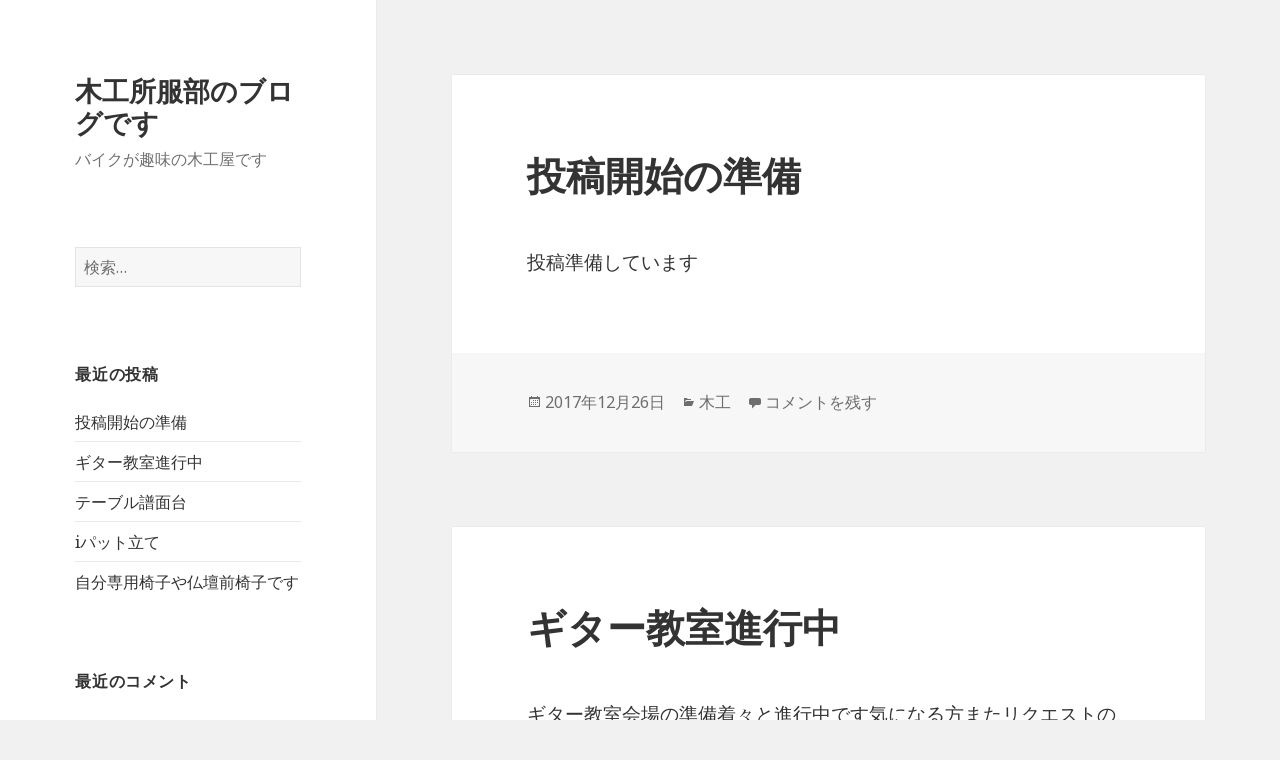

--- FILE ---
content_type: text/html; charset=UTF-8
request_url: https://mokku-upht.com/wordpress/
body_size: 53016
content:
<!DOCTYPE html>
<html lang="ja" class="no-js">
<head>
	<meta charset="UTF-8">
	<meta name="viewport" content="width=device-width">
	<link rel="profile" href="http://gmpg.org/xfn/11">
	<link rel="pingback" href="https://mokku-upht.com/wordpress/xmlrpc.php">
	<!--[if lt IE 9]>
	<script src="https://mokku-upht.com/wordpress/wp-content/themes/twentyfifteen/js/html5.js"></script>
	<![endif]-->
	<script>(function(html){html.className = html.className.replace(/\bno-js\b/,'js')})(document.documentElement);</script>
<title>木工所服部のブログです &#8211; バイクが趣味の木工屋です</title>
<link rel='dns-prefetch' href='//fonts.googleapis.com' />
<link rel='dns-prefetch' href='//s.w.org' />
<link rel="alternate" type="application/rss+xml" title="木工所服部のブログです &raquo; フィード" href="https://mokku-upht.com/wordpress/feed/" />
<link rel="alternate" type="application/rss+xml" title="木工所服部のブログです &raquo; コメントフィード" href="https://mokku-upht.com/wordpress/comments/feed/" />
		<script type="text/javascript">
			window._wpemojiSettings = {"baseUrl":"https:\/\/s.w.org\/images\/core\/emoji\/2\/72x72\/","ext":".png","svgUrl":"https:\/\/s.w.org\/images\/core\/emoji\/2\/svg\/","svgExt":".svg","source":{"concatemoji":"https:\/\/mokku-upht.com\/wordpress\/wp-includes\/js\/wp-emoji-release.min.js?ver=4.6.29"}};
			!function(e,o,t){var a,n,r;function i(e){var t=o.createElement("script");t.src=e,t.type="text/javascript",o.getElementsByTagName("head")[0].appendChild(t)}for(r=Array("simple","flag","unicode8","diversity","unicode9"),t.supports={everything:!0,everythingExceptFlag:!0},n=0;n<r.length;n++)t.supports[r[n]]=function(e){var t,a,n=o.createElement("canvas"),r=n.getContext&&n.getContext("2d"),i=String.fromCharCode;if(!r||!r.fillText)return!1;switch(r.textBaseline="top",r.font="600 32px Arial",e){case"flag":return(r.fillText(i(55356,56806,55356,56826),0,0),n.toDataURL().length<3e3)?!1:(r.clearRect(0,0,n.width,n.height),r.fillText(i(55356,57331,65039,8205,55356,57096),0,0),a=n.toDataURL(),r.clearRect(0,0,n.width,n.height),r.fillText(i(55356,57331,55356,57096),0,0),a!==n.toDataURL());case"diversity":return r.fillText(i(55356,57221),0,0),a=(t=r.getImageData(16,16,1,1).data)[0]+","+t[1]+","+t[2]+","+t[3],r.fillText(i(55356,57221,55356,57343),0,0),a!=(t=r.getImageData(16,16,1,1).data)[0]+","+t[1]+","+t[2]+","+t[3];case"simple":return r.fillText(i(55357,56835),0,0),0!==r.getImageData(16,16,1,1).data[0];case"unicode8":return r.fillText(i(55356,57135),0,0),0!==r.getImageData(16,16,1,1).data[0];case"unicode9":return r.fillText(i(55358,56631),0,0),0!==r.getImageData(16,16,1,1).data[0]}return!1}(r[n]),t.supports.everything=t.supports.everything&&t.supports[r[n]],"flag"!==r[n]&&(t.supports.everythingExceptFlag=t.supports.everythingExceptFlag&&t.supports[r[n]]);t.supports.everythingExceptFlag=t.supports.everythingExceptFlag&&!t.supports.flag,t.DOMReady=!1,t.readyCallback=function(){t.DOMReady=!0},t.supports.everything||(a=function(){t.readyCallback()},o.addEventListener?(o.addEventListener("DOMContentLoaded",a,!1),e.addEventListener("load",a,!1)):(e.attachEvent("onload",a),o.attachEvent("onreadystatechange",function(){"complete"===o.readyState&&t.readyCallback()})),(a=t.source||{}).concatemoji?i(a.concatemoji):a.wpemoji&&a.twemoji&&(i(a.twemoji),i(a.wpemoji)))}(window,document,window._wpemojiSettings);
		</script>
		<style type="text/css">
img.wp-smiley,
img.emoji {
	display: inline !important;
	border: none !important;
	box-shadow: none !important;
	height: 1em !important;
	width: 1em !important;
	margin: 0 .07em !important;
	vertical-align: -0.1em !important;
	background: none !important;
	padding: 0 !important;
}
</style>
<link rel='stylesheet' id='twentyfifteen-fonts-css'  href='https://fonts.googleapis.com/css?family=Noto+Sans%3A400italic%2C700italic%2C400%2C700%7CNoto+Serif%3A400italic%2C700italic%2C400%2C700%7CInconsolata%3A400%2C700&#038;subset=latin%2Clatin-ext' type='text/css' media='all' />
<link rel='stylesheet' id='genericons-css'  href='https://mokku-upht.com/wordpress/wp-content/themes/twentyfifteen/genericons/genericons.css?ver=3.2' type='text/css' media='all' />
<link rel='stylesheet' id='twentyfifteen-style-css'  href='https://mokku-upht.com/wordpress/wp-content/themes/twentyfifteen/style.css?ver=4.6.29' type='text/css' media='all' />
<!--[if lt IE 9]>
<link rel='stylesheet' id='twentyfifteen-ie-css'  href='https://mokku-upht.com/wordpress/wp-content/themes/twentyfifteen/css/ie.css?ver=20141010' type='text/css' media='all' />
<![endif]-->
<!--[if lt IE 8]>
<link rel='stylesheet' id='twentyfifteen-ie7-css'  href='https://mokku-upht.com/wordpress/wp-content/themes/twentyfifteen/css/ie7.css?ver=20141010' type='text/css' media='all' />
<![endif]-->
<script type='text/javascript' src='https://mokku-upht.com/wordpress/wp-includes/js/jquery/jquery.js?ver=1.12.4'></script>
<script type='text/javascript' src='https://mokku-upht.com/wordpress/wp-includes/js/jquery/jquery-migrate.min.js?ver=1.4.1'></script>
<link rel='https://api.w.org/' href='https://mokku-upht.com/wordpress/wp-json/' />
<link rel="EditURI" type="application/rsd+xml" title="RSD" href="https://mokku-upht.com/wordpress/xmlrpc.php?rsd" />
<link rel="wlwmanifest" type="application/wlwmanifest+xml" href="https://mokku-upht.com/wordpress/wp-includes/wlwmanifest.xml" /> 
<meta name="generator" content="WordPress 4.6.29" />
		<style type="text/css">.recentcomments a{display:inline !important;padding:0 !important;margin:0 !important;}</style>
		</head>

<body class="home blog">
<div id="page" class="hfeed site">
	<a class="skip-link screen-reader-text" href="#content">コンテンツへスキップ</a>

	<div id="sidebar" class="sidebar">
		<header id="masthead" class="site-header" role="banner">
			<div class="site-branding">
										<h1 class="site-title"><a href="https://mokku-upht.com/wordpress/" rel="home">木工所服部のブログです</a></h1>
											<p class="site-description">バイクが趣味の木工屋です</p>
									<button class="secondary-toggle">﻿メニューとウィジェット</button>
			</div><!-- .site-branding -->
		</header><!-- .site-header -->

			<div id="secondary" class="secondary">

		
		
					<div id="widget-area" class="widget-area" role="complementary">
				<aside id="search-2" class="widget widget_search"><form role="search" method="get" class="search-form" action="https://mokku-upht.com/wordpress/">
				<label>
					<span class="screen-reader-text">検索:</span>
					<input type="search" class="search-field" placeholder="検索&hellip;" value="" name="s" />
				</label>
				<input type="submit" class="search-submit screen-reader-text" value="検索" />
			</form></aside>		<aside id="recent-posts-2" class="widget widget_recent_entries">		<h2 class="widget-title">最近の投稿</h2>		<ul>
					<li>
				<a href="https://mokku-upht.com/wordpress/wp/%e6%8a%95%e7%a8%bf%e9%96%8b%e5%a7%8b%e3%81%ae%e6%ba%96%e5%82%99/">投稿開始の準備</a>
						</li>
					<li>
				<a href="https://mokku-upht.com/wordpress/wp/%e3%82%ae%e3%82%bf%e3%83%bc%e6%95%99%e5%ae%a4%e9%80%b2%e8%a1%8c%e4%b8%ad/">ギター教室進行中</a>
						</li>
					<li>
				<a href="https://mokku-upht.com/wordpress/wp/%e3%83%86%e3%83%bc%e3%83%96%e3%83%ab%e8%ad%9c%e9%9d%a2%e5%8f%b0/">テーブル譜面台</a>
						</li>
					<li>
				<a href="https://mokku-upht.com/wordpress/wp/i%e3%83%91%e3%83%83%e3%83%88%e7%ab%8b%e3%81%a6/">iパット立て</a>
						</li>
					<li>
				<a href="https://mokku-upht.com/wordpress/wp/%e8%87%aa%e5%88%86%e5%b0%82%e7%94%a8%e6%a4%85%e5%ad%90%e3%82%84%e4%bb%8f%e5%a3%87%e5%89%8d%e6%a4%85%e5%ad%90%e3%81%a7%e3%81%99/">自分専用椅子や仏壇前椅子です</a>
						</li>
				</ul>
		</aside>		<aside id="recent-comments-2" class="widget widget_recent_comments"><h2 class="widget-title">最近のコメント</h2><ul id="recentcomments"><li class="recentcomments"><a href="https://mokku-upht.com/wordpress/wp/%e5%a4%a7%e9%9b%a8%e3%81%a7%e6%97%85%e9%a4%a8%e3%81%ae%e5%be%85%e9%81%87%e3%81%8c%e8%89%af%e3%81%8b%e3%81%a3%e3%81%9f%e3%81%a7%e3%83%bc%e3%81%99/#comment-2">大雨で旅館の待遇が良かったでーす</a> に <span class="comment-author-link">佐藤宏義</span> より</li></ul></aside><aside id="archives-2" class="widget widget_archive"><h2 class="widget-title">アーカイブ</h2>		<ul>
			<li><a href='https://mokku-upht.com/wordpress/wp/2017/12/'>2017年12月</a></li>
	<li><a href='https://mokku-upht.com/wordpress/wp/2017/07/'>2017年7月</a></li>
	<li><a href='https://mokku-upht.com/wordpress/wp/2017/02/'>2017年2月</a></li>
	<li><a href='https://mokku-upht.com/wordpress/wp/2016/12/'>2016年12月</a></li>
	<li><a href='https://mokku-upht.com/wordpress/wp/2016/10/'>2016年10月</a></li>
	<li><a href='https://mokku-upht.com/wordpress/wp/2016/09/'>2016年9月</a></li>
	<li><a href='https://mokku-upht.com/wordpress/wp/2016/08/'>2016年8月</a></li>
	<li><a href='https://mokku-upht.com/wordpress/wp/2016/07/'>2016年7月</a></li>
		</ul>
		</aside><aside id="categories-2" class="widget widget_categories"><h2 class="widget-title">カテゴリー</h2>		<ul>
	<li class="cat-item cat-item-3"><a href="https://mokku-upht.com/wordpress/wp/category/nakama/" >バイク仲間</a>
</li>
	<li class="cat-item cat-item-6"><a href="https://mokku-upht.com/wordpress/wp/category/piano/" title="ピアノの調律、教室">ピアノ教室</a>
</li>
	<li class="cat-item cat-item-4"><a href="https://mokku-upht.com/wordpress/wp/category/kenpou/" >拳法仲間</a>
</li>
	<li class="cat-item cat-item-2"><a href="https://mokku-upht.com/wordpress/wp/category/mokkou/" >木工</a>
</li>
	<li class="cat-item cat-item-7"><a href="https://mokku-upht.com/wordpress/wp/category/room/" title="木工教室">木工教室</a>
</li>
		</ul>
</aside><aside id="meta-2" class="widget widget_meta"><h2 class="widget-title">メタ情報</h2>			<ul>
						<li><a href="https://mokku-upht.com/wordpress/wp-login.php">ログイン</a></li>
			<li><a href="https://mokku-upht.com/wordpress/feed/">投稿の <abbr title="Really Simple Syndication">RSS</abbr></a></li>
			<li><a href="https://mokku-upht.com/wordpress/comments/feed/">コメントの <abbr title="Really Simple Syndication">RSS</abbr></a></li>
			<li><a href="https://ja.wordpress.org/" title="Powered by WordPress, state-of-the-art semantic personal publishing platform.">WordPress.org</a></li>			</ul>
			</aside>			</div><!-- .widget-area -->
		
	</div><!-- .secondary -->

	</div><!-- .sidebar -->

	<div id="content" class="site-content">

	<div id="primary" class="content-area">
		<main id="main" class="site-main" role="main">

		
			
			
<article id="post-162" class="post-162 post type-post status-publish format-standard hentry category-mokkou">
	
	<header class="entry-header">
		<h2 class="entry-title"><a href="https://mokku-upht.com/wordpress/wp/%e6%8a%95%e7%a8%bf%e9%96%8b%e5%a7%8b%e3%81%ae%e6%ba%96%e5%82%99/" rel="bookmark">投稿開始の準備</a></h2>	</header><!-- .entry-header -->

	<div class="entry-content">
		<p>投稿準備しています</p>
	</div><!-- .entry-content -->

	
	<footer class="entry-footer">
		<span class="posted-on"><span class="screen-reader-text">投稿日: </span><a href="https://mokku-upht.com/wordpress/wp/%e6%8a%95%e7%a8%bf%e9%96%8b%e5%a7%8b%e3%81%ae%e6%ba%96%e5%82%99/" rel="bookmark"><time class="entry-date published updated" datetime="2017-12-26T10:47:46+00:00">2017年12月26日</time></a></span><span class="cat-links"><span class="screen-reader-text">カテゴリー </span><a href="https://mokku-upht.com/wordpress/wp/category/mokkou/" rel="category tag">木工</a></span><span class="comments-link"><a href="https://mokku-upht.com/wordpress/wp/%e6%8a%95%e7%a8%bf%e9%96%8b%e5%a7%8b%e3%81%ae%e6%ba%96%e5%82%99/#respond"><span class="screen-reader-text">投稿開始の準備 に</span>コメントを残す</a></span>			</footer><!-- .entry-footer -->

</article><!-- #post-## -->

<article id="post-160" class="post-160 post type-post status-publish format-standard hentry category-piano">
	
	<header class="entry-header">
		<h2 class="entry-title"><a href="https://mokku-upht.com/wordpress/wp/%e3%82%ae%e3%82%bf%e3%83%bc%e6%95%99%e5%ae%a4%e9%80%b2%e8%a1%8c%e4%b8%ad/" rel="bookmark">ギター教室進行中</a></h2>	</header><!-- .entry-header -->

	<div class="entry-content">
		<p>ギター教室会場の準備着々と進行中です気になる方またリクエストのある方歓迎ですのぞきに来てください</p>
	</div><!-- .entry-content -->

	
	<footer class="entry-footer">
		<span class="posted-on"><span class="screen-reader-text">投稿日: </span><a href="https://mokku-upht.com/wordpress/wp/%e3%82%ae%e3%82%bf%e3%83%bc%e6%95%99%e5%ae%a4%e9%80%b2%e8%a1%8c%e4%b8%ad/" rel="bookmark"><time class="entry-date published updated" datetime="2017-07-24T15:25:31+00:00">2017年7月24日</time></a></span><span class="cat-links"><span class="screen-reader-text">カテゴリー </span><a href="https://mokku-upht.com/wordpress/wp/category/piano/" rel="category tag">ピアノ教室</a></span><span class="comments-link"><a href="https://mokku-upht.com/wordpress/wp/%e3%82%ae%e3%82%bf%e3%83%bc%e6%95%99%e5%ae%a4%e9%80%b2%e8%a1%8c%e4%b8%ad/#respond"><span class="screen-reader-text">ギター教室進行中 に</span>コメントを残す</a></span>			</footer><!-- .entry-footer -->

</article><!-- #post-## -->

<article id="post-149" class="post-149 post type-post status-publish format-standard hentry category-piano">
	
	<header class="entry-header">
		<h2 class="entry-title"><a href="https://mokku-upht.com/wordpress/wp/%e3%83%86%e3%83%bc%e3%83%96%e3%83%ab%e8%ad%9c%e9%9d%a2%e5%8f%b0/" rel="bookmark">テーブル譜面台</a></h2>	</header><!-- .entry-header -->

	<div class="entry-content">
		<p><span style="font-family:ＭＳ Ｐゴシック; font-size:12pt">テーブルの上に置く木製譜面台です<br />
</span></p>
<p><span style="font-family:ＭＳ Ｐゴシック; font-size:12pt">木工所服部です。コンパクトで移動もしやすく使い勝手も良いですよ。　オーダーメイド出来ますので、よろしければホームページご覧になってください。<img src="http://mokku-upht.com/wordpress/wp-content/uploads/2017/02/020717_0824_1.jpg" alt=""/></span></p>
	</div><!-- .entry-content -->

	
	<footer class="entry-footer">
		<span class="posted-on"><span class="screen-reader-text">投稿日: </span><a href="https://mokku-upht.com/wordpress/wp/%e3%83%86%e3%83%bc%e3%83%96%e3%83%ab%e8%ad%9c%e9%9d%a2%e5%8f%b0/" rel="bookmark"><time class="entry-date published" datetime="2017-02-07T17:24:09+00:00">2017年2月7日</time><time class="updated" datetime="2017-02-07T18:34:49+00:00">2017年2月7日</time></a></span><span class="cat-links"><span class="screen-reader-text">カテゴリー </span><a href="https://mokku-upht.com/wordpress/wp/category/piano/" rel="category tag">ピアノ教室</a></span><span class="comments-link"><a href="https://mokku-upht.com/wordpress/wp/%e3%83%86%e3%83%bc%e3%83%96%e3%83%ab%e8%ad%9c%e9%9d%a2%e5%8f%b0/#respond"><span class="screen-reader-text">テーブル譜面台 に</span>コメントを残す</a></span>			</footer><!-- .entry-footer -->

</article><!-- #post-## -->

<article id="post-146" class="post-146 post type-post status-publish format-standard hentry category-mokkou">
	
	<header class="entry-header">
		<h2 class="entry-title"><a href="https://mokku-upht.com/wordpress/wp/i%e3%83%91%e3%83%83%e3%83%88%e7%ab%8b%e3%81%a6/" rel="bookmark">iパット立て</a></h2>	</header><!-- .entry-header -->

	<div class="entry-content">
		<p><span style="font-size:12pt">Iパット立てです<br />
</span></p>
<p><span style="font-size:12pt">木工所服部です。Iパットの２面立てですテーブルの段差を利用しています<br />
</span></p>
<p><span style="font-size:12pt">オーダーメードでその家や状態に合わせます。ホームページご覧ください。<br />
</span></p>
<p><img src="http://mokku-upht.com/wordpress/wp-content/uploads/2017/02/020717_0821_i1.jpg" alt=""/></p>
	</div><!-- .entry-content -->

	
	<footer class="entry-footer">
		<span class="posted-on"><span class="screen-reader-text">投稿日: </span><a href="https://mokku-upht.com/wordpress/wp/i%e3%83%91%e3%83%83%e3%83%88%e7%ab%8b%e3%81%a6/" rel="bookmark"><time class="entry-date published updated" datetime="2017-02-07T17:21:45+00:00">2017年2月7日</time></a></span><span class="cat-links"><span class="screen-reader-text">カテゴリー </span><a href="https://mokku-upht.com/wordpress/wp/category/mokkou/" rel="category tag">木工</a></span><span class="comments-link"><a href="https://mokku-upht.com/wordpress/wp/i%e3%83%91%e3%83%83%e3%83%88%e7%ab%8b%e3%81%a6/#respond"><span class="screen-reader-text">iパット立て に</span>コメントを残す</a></span>			</footer><!-- .entry-footer -->

</article><!-- #post-## -->

<article id="post-140" class="post-140 post type-post status-publish format-standard hentry category-mokkou">
	
	<header class="entry-header">
		<h2 class="entry-title"><a href="https://mokku-upht.com/wordpress/wp/%e8%87%aa%e5%88%86%e5%b0%82%e7%94%a8%e6%a4%85%e5%ad%90%e3%82%84%e4%bb%8f%e5%a3%87%e5%89%8d%e6%a4%85%e5%ad%90%e3%81%a7%e3%81%99/" rel="bookmark">自分専用椅子や仏壇前椅子です</a></h2>	</header><!-- .entry-header -->

	<div class="entry-content">
		<p>仏壇前椅子はどうでしょう
</p>
<p>
 </p>
<p>木工所服部です。
</p>
<p>安定した仏壇前椅子、自分専用椅子に白や黒にするとすわり心地のいい椅子です。
</p>
<p>どうでしょう(＾＾)
</p>
<p>オーダーメイドで作成しますので、よろしければホームページをご覧になってください(＾＾)
</p>
<p>
 </p>
<p><img src="http://mokku-upht.com/wordpress/wp-content/uploads/2017/02/020717_0703_1.jpg" alt=""/></p>
	</div><!-- .entry-content -->

	
	<footer class="entry-footer">
		<span class="posted-on"><span class="screen-reader-text">投稿日: </span><a href="https://mokku-upht.com/wordpress/wp/%e8%87%aa%e5%88%86%e5%b0%82%e7%94%a8%e6%a4%85%e5%ad%90%e3%82%84%e4%bb%8f%e5%a3%87%e5%89%8d%e6%a4%85%e5%ad%90%e3%81%a7%e3%81%99/" rel="bookmark"><time class="entry-date published updated" datetime="2017-02-07T16:03:12+00:00">2017年2月7日</time></a></span><span class="cat-links"><span class="screen-reader-text">カテゴリー </span><a href="https://mokku-upht.com/wordpress/wp/category/mokkou/" rel="category tag">木工</a></span><span class="comments-link"><a href="https://mokku-upht.com/wordpress/wp/%e8%87%aa%e5%88%86%e5%b0%82%e7%94%a8%e6%a4%85%e5%ad%90%e3%82%84%e4%bb%8f%e5%a3%87%e5%89%8d%e6%a4%85%e5%ad%90%e3%81%a7%e3%81%99/#respond"><span class="screen-reader-text">自分専用椅子や仏壇前椅子です に</span>コメントを残す</a></span>			</footer><!-- .entry-footer -->

</article><!-- #post-## -->

<article id="post-112" class="post-112 post type-post status-publish format-standard hentry category-piano category-mokkou">
	
	<header class="entry-header">
		<h2 class="entry-title"><a href="https://mokku-upht.com/wordpress/wp/%e3%82%b7%e3%83%a7%e3%83%91%e3%83%b3%e7%a0%94%e7%a9%b6%e5%ae%a4%e3%80%81%e7%a0%94%e7%a9%b6%e7%94%9f%e5%8b%9f%e9%9b%86/" rel="bookmark">ショパン研究室、研究生募集</a></h2>	</header><!-- .entry-header -->

	<div class="entry-content">
		<p><span style="font-family: HG正楷書体-PRO; font-size: 12pt;">ショパンが好きで弾きかけていても今一よくわからず解釈に苦しんでいる方ありましたら<br />
</span></p>
<p><span style="font-family: HG正楷書体-PRO; font-size: 12pt;">そこにポイントを当てお教えします<br />
</span></p>
<p><span style="font-family: HG正楷書体-PRO; font-size: 12pt;">今弾きかけている課題を持って来て下さればそれを重点にお教えします。<br />
</span></p>
<p><span style="font-family: HG正楷書体-PRO; font-size: 12pt;">特に無ければその人が弾けるレベルの曲を選び出しお教えします。<br />
</span></p>
<p><span style="font-family: HG正楷書体-PRO; font-size: 12pt;">少し安めの設定ですので生徒数が多くなりすぎた場合には<br />
</span></p>
<p><span style="font-family: HG正楷書体-PRO; font-size: 12pt;">講習内容が解り易く伝わり易い3から5名ほどのレベルに合わせてのグループレッスンになります。<br />
</span></p>
<p><span style="font-family: HG正楷書体-PRO; font-size: 12pt;">募集<br />
</span></p>
<p><span style="font-family: HG正楷書体-PRO; font-size: 12pt;">平成29年2月1日から<br />
</span></p>
<p><span style="font-family: HG正楷書体-PRO; font-size: 12pt;">連絡先　携帯０９０－８４７０－８６６５研究したい旨ご連絡ください<br />
</span></p>
<p><span style="font-family: HG正楷書体-PRO; font-size: 12pt;">必要な物　課題の楽譜と入門費3000円です<br />
</span></p>
<p><span style="color: #00b050; font-family: HG正楷書体-PRO; font-size: 16pt;">お集まりください<br />
</span></p>
<p><span style="font-family: HG正楷書体-PRO; font-size: 12pt;">ホームページアドレス　<a href="http://mokku-upht.com">http://mokku-upht.com</a><br />
</span></p>
<p><span style="font-family: HG正楷書体-PRO; font-size: 12pt;">ショパン研究室　主宰　服部隆良</span></p>
	</div><!-- .entry-content -->

	
	<footer class="entry-footer">
		<span class="posted-on"><span class="screen-reader-text">投稿日: </span><a href="https://mokku-upht.com/wordpress/wp/%e3%82%b7%e3%83%a7%e3%83%91%e3%83%b3%e7%a0%94%e7%a9%b6%e5%ae%a4%e3%80%81%e7%a0%94%e7%a9%b6%e7%94%9f%e5%8b%9f%e9%9b%86/" rel="bookmark"><time class="entry-date published" datetime="2016-12-24T21:53:17+00:00">2016年12月24日</time><time class="updated" datetime="2017-03-25T15:52:12+00:00">2017年3月25日</time></a></span><span class="cat-links"><span class="screen-reader-text">カテゴリー </span><a href="https://mokku-upht.com/wordpress/wp/category/piano/" rel="category tag">ピアノ教室</a>, <a href="https://mokku-upht.com/wordpress/wp/category/mokkou/" rel="category tag">木工</a></span><span class="comments-link"><a href="https://mokku-upht.com/wordpress/wp/%e3%82%b7%e3%83%a7%e3%83%91%e3%83%b3%e7%a0%94%e7%a9%b6%e5%ae%a4%e3%80%81%e7%a0%94%e7%a9%b6%e7%94%9f%e5%8b%9f%e9%9b%86/#respond"><span class="screen-reader-text">ショパン研究室、研究生募集 に</span>コメントを残す</a></span>			</footer><!-- .entry-footer -->

</article><!-- #post-## -->

<article id="post-107" class="post-107 post type-post status-publish format-standard hentry category-room">
	
	<header class="entry-header">
		<h2 class="entry-title"><a href="https://mokku-upht.com/wordpress/wp/%e3%83%94%e3%82%a2%e3%83%8e%e5%85%88%e7%94%9f%e5%8b%9f%e9%9b%86/" rel="bookmark">ピアノ先生募集</a></h2>	</header><!-- .entry-header -->

	<div class="entry-content">
		<p style="text-align: center"><span style="font-family:HG正楷書体-PRO; font-size:14pt">ピアノの先生募集します<br />
</span></p>
<p><span style="font-family:HG正楷書体-PRO; font-size:12pt">ピアノはヤマハクラビノーバとアップライトの2台ありどちらも使えます<br />
</span></p>
<p><span style="font-family:HG正楷書体-PRO; font-size:12pt">私自体はギターで譜読みして編曲し名演奏を沢山聞きましたので大事な部分のワンポイントをお教えする事得意ですショパンに付いてはもし弾けはしても自信のない方であっても大丈夫です、使って下さい。私もコーチアシストします伸び伸びと楽しんでさらに上達して下さい。<br />
</span></p>
<p>
 </p>
<p style="text-align: center"><span style="font-family:HG正楷書体-PRO; font-size:12pt">募集方法<br />
</span></p>
<p><span style="font-family:HG正楷書体-PRO; font-size:12pt">期間平成29年1月20日から2月10日まで<br />
</span></p>
<p>
 </p>
<p><span style="font-family:HG正楷書体-PRO; font-size:12pt">連絡先　携帯090－8470－8665会いたい旨連絡ください<br />
</span></p>
<p>　<br />
 </p>
<p><span style="font-family:HG正楷書体-PRO; font-size:12pt">必要な物　簡単な経歴表<br />
</span></p>
<p>　　　<br />
 </p>
<p>
 </p>
<p><span style="font-family:HG正楷書体-PRO; font-size:12pt">ホームページアドレス　<a href="http://mokku-upht.com">http://mokku-upht.com</a><br />
		</span></p>
<p>
 </p>
<p>
 </p>
<p><span style="font-family:HG正楷書体-PRO; font-size:12pt">場所提供者　　服部隆良<br />
</span></p>
<p>
 </p>
<p><img src="http://mokku-upht.com/wordpress/wp-content/uploads/2017/01/012417_0241_1.jpg" alt=""/><span style="font-family:HG正楷書体-PRO; font-size:12pt"><br />
		</span></p>
<p>
 </p>
<p>
 </p>
<p>
 </p>
<p>
 </p>
<p>
 </p>
<p>
 </p>
<p>
 </p>
<p><span style="font-family:HG正楷書体-PRO; font-size:12pt"><br />
		</span> </p>
	</div><!-- .entry-content -->

	
	<footer class="entry-footer">
		<span class="posted-on"><span class="screen-reader-text">投稿日: </span><a href="https://mokku-upht.com/wordpress/wp/%e3%83%94%e3%82%a2%e3%83%8e%e5%85%88%e7%94%9f%e5%8b%9f%e9%9b%86/" rel="bookmark"><time class="entry-date published" datetime="2016-12-24T16:37:49+00:00">2016年12月24日</time><time class="updated" datetime="2017-01-24T11:41:56+00:00">2017年1月24日</time></a></span><span class="cat-links"><span class="screen-reader-text">カテゴリー </span><a href="https://mokku-upht.com/wordpress/wp/category/room/" rel="category tag">木工教室</a></span><span class="comments-link"><a href="https://mokku-upht.com/wordpress/wp/%e3%83%94%e3%82%a2%e3%83%8e%e5%85%88%e7%94%9f%e5%8b%9f%e9%9b%86/#respond"><span class="screen-reader-text">ピアノ先生募集 に</span>コメントを残す</a></span>			</footer><!-- .entry-footer -->

</article><!-- #post-## -->

<article id="post-103" class="post-103 post type-post status-publish format-standard hentry category-kenpou">
	
	<header class="entry-header">
		<h2 class="entry-title"><a href="https://mokku-upht.com/wordpress/wp/%e6%8b%b3%e6%b3%95%e7%b7%b4%e7%bf%92%e5%a0%b4%e3%82%92%e6%8f%90%e4%be%9b%e3%81%97%e3%81%be%e3%81%99%e3%80%82/" rel="bookmark">拳法練習場を提供します。</a></h2>	</header><!-- .entry-header -->

	<div class="entry-content">
		<p>拳法の練習場を作っています。
</p>
<p>２階で夜７時から場所を提供します。
</p>
<p>貸料はまだ決めていませんが近いうち決めたいと思います。</p>
	</div><!-- .entry-content -->

	
	<footer class="entry-footer">
		<span class="posted-on"><span class="screen-reader-text">投稿日: </span><a href="https://mokku-upht.com/wordpress/wp/%e6%8b%b3%e6%b3%95%e7%b7%b4%e7%bf%92%e5%a0%b4%e3%82%92%e6%8f%90%e4%be%9b%e3%81%97%e3%81%be%e3%81%99%e3%80%82/" rel="bookmark"><time class="entry-date published updated" datetime="2016-10-14T19:22:01+00:00">2016年10月14日</time></a></span><span class="cat-links"><span class="screen-reader-text">カテゴリー </span><a href="https://mokku-upht.com/wordpress/wp/category/kenpou/" rel="category tag">拳法仲間</a></span><span class="comments-link"><a href="https://mokku-upht.com/wordpress/wp/%e6%8b%b3%e6%b3%95%e7%b7%b4%e7%bf%92%e5%a0%b4%e3%82%92%e6%8f%90%e4%be%9b%e3%81%97%e3%81%be%e3%81%99%e3%80%82/#respond"><span class="screen-reader-text">拳法練習場を提供します。 に</span>コメントを残す</a></span>			</footer><!-- .entry-footer -->

</article><!-- #post-## -->

<article id="post-101" class="post-101 post type-post status-publish format-standard hentry category-room">
	
	<header class="entry-header">
		<h2 class="entry-title"><a href="https://mokku-upht.com/wordpress/wp/%e6%9c%a8%e5%b7%a5%e6%95%99%e5%ae%a4%e9%96%8b%e6%a0%a1%e3%81%ae%e6%ba%96%e5%82%99%e3%82%92%e3%81%97%e3%81%a6%e3%81%84%e3%81%be%e3%81%99/" rel="bookmark">木工教室開校の準備をしています</a></h2>	</header><!-- .entry-header -->

	<div class="entry-content">
		<p>この度かねてからの念願でした、木工教室を立ち上げたく思います。
</p>
<p>小学生、中学生、高校生等の方々だけではなく、一般の方も参加して、
</p>
<p>楽しく工作ができればうれしく思います。
</p>
<p>今準備していますが、平成２９年夏頃に、一日（２時間程）ぐらいが
</p>
<p>よいかなと考えています。
</p>
<p>
 </p>
<p><img src="http://mokku-upht.com/wordpress/wp-content/uploads/2016/10/101416_0154_1.jpg" alt=""/>
	</p>
<p>
 </p>
<p>こんな物等おもしろいですね。</p>
	</div><!-- .entry-content -->

	
	<footer class="entry-footer">
		<span class="posted-on"><span class="screen-reader-text">投稿日: </span><a href="https://mokku-upht.com/wordpress/wp/%e6%9c%a8%e5%b7%a5%e6%95%99%e5%ae%a4%e9%96%8b%e6%a0%a1%e3%81%ae%e6%ba%96%e5%82%99%e3%82%92%e3%81%97%e3%81%a6%e3%81%84%e3%81%be%e3%81%99/" rel="bookmark"><time class="entry-date published updated" datetime="2016-10-14T10:54:32+00:00">2016年10月14日</time></a></span><span class="cat-links"><span class="screen-reader-text">カテゴリー </span><a href="https://mokku-upht.com/wordpress/wp/category/room/" rel="category tag">木工教室</a></span><span class="comments-link"><a href="https://mokku-upht.com/wordpress/wp/%e6%9c%a8%e5%b7%a5%e6%95%99%e5%ae%a4%e9%96%8b%e6%a0%a1%e3%81%ae%e6%ba%96%e5%82%99%e3%82%92%e3%81%97%e3%81%a6%e3%81%84%e3%81%be%e3%81%99/#respond"><span class="screen-reader-text">木工教室開校の準備をしています に</span>コメントを残す</a></span>			</footer><!-- .entry-footer -->

</article><!-- #post-## -->

<article id="post-98" class="post-98 post type-post status-publish format-standard hentry category-nakama">
	
	<header class="entry-header">
		<h2 class="entry-title"><a href="https://mokku-upht.com/wordpress/wp/%e5%a4%a7%e9%98%aa%e3%81%ae%e7%99%92%e3%81%97%e6%89%8b%e9%81%93%e3%81%b8%e8%a1%8c%e3%81%a3%e3%81%a6%e6%9d%a5%e3%81%be%e3%81%99/" rel="bookmark">大阪の癒し手道へ行って来ます</a></h2>	</header><!-- .entry-header -->

	<div class="entry-content">
		<p>また金曜日に大阪の癒し手道へ行きます
</p>
<p>一つ二つ覚えて来ます。</p>
	</div><!-- .entry-content -->

	
	<footer class="entry-footer">
		<span class="posted-on"><span class="screen-reader-text">投稿日: </span><a href="https://mokku-upht.com/wordpress/wp/%e5%a4%a7%e9%98%aa%e3%81%ae%e7%99%92%e3%81%97%e6%89%8b%e9%81%93%e3%81%b8%e8%a1%8c%e3%81%a3%e3%81%a6%e6%9d%a5%e3%81%be%e3%81%99/" rel="bookmark"><time class="entry-date published updated" datetime="2016-10-12T12:20:19+00:00">2016年10月12日</time></a></span><span class="cat-links"><span class="screen-reader-text">カテゴリー </span><a href="https://mokku-upht.com/wordpress/wp/category/nakama/" rel="category tag">バイク仲間</a></span><span class="comments-link"><a href="https://mokku-upht.com/wordpress/wp/%e5%a4%a7%e9%98%aa%e3%81%ae%e7%99%92%e3%81%97%e6%89%8b%e9%81%93%e3%81%b8%e8%a1%8c%e3%81%a3%e3%81%a6%e6%9d%a5%e3%81%be%e3%81%99/#respond"><span class="screen-reader-text">大阪の癒し手道へ行って来ます に</span>コメントを残す</a></span>			</footer><!-- .entry-footer -->

</article><!-- #post-## -->

<article id="post-53" class="post-53 post type-post status-publish format-standard hentry category-mokkou">
	
	<header class="entry-header">
		<h2 class="entry-title"><a href="https://mokku-upht.com/wordpress/wp/%e9%9d%92%e6%98%a5%e5%88%87%e7%ac%a6%e3%81%a7%e8%87%aa%e8%bb%a2%e8%bb%8a%e6%97%85%e8%a1%8c%e3%81%a7%e3%81%99/" rel="bookmark">青春切符で自転車旅行です</a></h2>	</header><!-- .entry-header -->

	<div class="entry-content">
		<p>バイクもすきですが、自転車を担いで、休みにはあちらこちら、旅します。</p>
<p>９月７日　電力の境めの富士へ行きました。</p>
<p>９月８日　自転車を持ち掛川城へ行きました。</p>
<p>９月９日　大阪へ行ってきました。</p>
<p><img src="http://mokku-upht.com/wordpress/wp-content/uploads/2016/09/091916_0646_2.jpg" alt="" /></p>
	</div><!-- .entry-content -->

	
	<footer class="entry-footer">
		<span class="posted-on"><span class="screen-reader-text">投稿日: </span><a href="https://mokku-upht.com/wordpress/wp/%e9%9d%92%e6%98%a5%e5%88%87%e7%ac%a6%e3%81%a7%e8%87%aa%e8%bb%a2%e8%bb%8a%e6%97%85%e8%a1%8c%e3%81%a7%e3%81%99/" rel="bookmark"><time class="entry-date published" datetime="2016-09-19T15:46:15+00:00">2016年9月19日</time><time class="updated" datetime="2016-10-10T12:47:27+00:00">2016年10月10日</time></a></span><span class="cat-links"><span class="screen-reader-text">カテゴリー </span><a href="https://mokku-upht.com/wordpress/wp/category/mokkou/" rel="category tag">木工</a></span><span class="comments-link"><a href="https://mokku-upht.com/wordpress/wp/%e9%9d%92%e6%98%a5%e5%88%87%e7%ac%a6%e3%81%a7%e8%87%aa%e8%bb%a2%e8%bb%8a%e6%97%85%e8%a1%8c%e3%81%a7%e3%81%99/#respond"><span class="screen-reader-text">青春切符で自転車旅行です に</span>コメントを残す</a></span>			</footer><!-- .entry-footer -->

</article><!-- #post-## -->

<article id="post-96" class="post-96 post type-post status-publish format-standard hentry category-nakama">
	
	<header class="entry-header">
		<h2 class="entry-title"><a href="https://mokku-upht.com/wordpress/wp/byke-007/" rel="bookmark">今回は青春１８切符で自転車を持って各地へ</a></h2>	</header><!-- .entry-header -->

	<div class="entry-content">
		<p>バイクもすきですが、自転車を担いで、休みにはあちらこちら、旅します。</p>
<p>９月７日　電力の境めの富士へ行きました。</p>
<p>９月８日　自転車を持ち掛川城へ行きました。</p>
<p>９月９日　大阪へ行ってきました。</p>
<p><img src="http://mokku-upht.com/wordpress/wp-content/uploads/2016/09/091916_0646_2.jpg" alt="" /></p>
	</div><!-- .entry-content -->

	
	<footer class="entry-footer">
		<span class="posted-on"><span class="screen-reader-text">投稿日: </span><a href="https://mokku-upht.com/wordpress/wp/byke-007/" rel="bookmark"><time class="entry-date published" datetime="2016-09-11T12:51:44+00:00">2016年9月11日</time><time class="updated" datetime="2016-10-10T12:53:58+00:00">2016年10月10日</time></a></span><span class="cat-links"><span class="screen-reader-text">カテゴリー </span><a href="https://mokku-upht.com/wordpress/wp/category/nakama/" rel="category tag">バイク仲間</a></span><span class="comments-link"><a href="https://mokku-upht.com/wordpress/wp/byke-007/#respond"><span class="screen-reader-text">今回は青春１８切符で自転車を持って各地へ に</span>コメントを残す</a></span>			</footer><!-- .entry-footer -->

</article><!-- #post-## -->

<article id="post-76" class="post-76 post type-post status-publish format-standard hentry category-nakama">
	
	<header class="entry-header">
		<h2 class="entry-title"><a href="https://mokku-upht.com/wordpress/wp/byku-006/" rel="bookmark">久しぶりの京都、嵐山の渡月橋です。</a></h2>	</header><!-- .entry-header -->

	<div class="entry-content">
		<p>京都に行ってきました。コメントをお願いします。</p>
<p>実姉と青春切符で京都を旅行してきました。</p>
<p>雨もなくゆっくりしてきました。</p>
<p>１０日までは青春１８切符をつかい楽しみました。</p>
<p>この後はバイクで、冬には又１８切符つかおう。</p>
<p>おなじみの場所ですが記念写真を撮りました。</p>
<p><img src="http://mokku-upht.com/wordpress/wp-content/uploads/2016/09/092416_0057_1.jpg" alt="" align="left" /><img src="http://mokku-upht.com/wordpress/wp-content/uploads/2016/09/092416_0057_2.jpg" alt="" /></p>
<p><img src="http://mokku-upht.com/wordpress/wp-content/uploads/2016/09/092416_0057_3.jpg" alt="" /></p>
	</div><!-- .entry-content -->

	
	<footer class="entry-footer">
		<span class="posted-on"><span class="screen-reader-text">投稿日: </span><a href="https://mokku-upht.com/wordpress/wp/byku-006/" rel="bookmark"><time class="entry-date published" datetime="2016-09-10T09:58:08+00:00">2016年9月10日</time><time class="updated" datetime="2016-10-10T12:22:09+00:00">2016年10月10日</time></a></span><span class="cat-links"><span class="screen-reader-text">カテゴリー </span><a href="https://mokku-upht.com/wordpress/wp/category/nakama/" rel="category tag">バイク仲間</a></span><span class="comments-link"><a href="https://mokku-upht.com/wordpress/wp/byku-006/#respond"><span class="screen-reader-text">久しぶりの京都、嵐山の渡月橋です。 に</span>コメントを残す</a></span>			</footer><!-- .entry-footer -->

</article><!-- #post-## -->

<article id="post-64" class="post-64 post type-post status-publish format-standard hentry category-nakama">
	
	<header class="entry-header">
		<h2 class="entry-title"><a href="https://mokku-upht.com/wordpress/wp/byku-003/" rel="bookmark">コメントお待ちしています。</a></h2>	</header><!-- .entry-header -->

	<div class="entry-content">
		<p><strong>最近ではアウトレットに行ってきました。</strong></p>
<p>知人に会う為ですが、天気が良い日にはバイクは</p>
<p>最高ですね。</p>
<p><img src="http://mokku-upht.com/wordpress/wp-content/uploads/2016/09/092316_2347_1.jpg" alt="" /></p>
	</div><!-- .entry-content -->

	
	<footer class="entry-footer">
		<span class="posted-on"><span class="screen-reader-text">投稿日: </span><a href="https://mokku-upht.com/wordpress/wp/byku-003/" rel="bookmark"><time class="entry-date published" datetime="2016-08-24T08:48:02+00:00">2016年8月24日</time><time class="updated" datetime="2016-09-24T10:20:12+00:00">2016年9月24日</time></a></span><span class="cat-links"><span class="screen-reader-text">カテゴリー </span><a href="https://mokku-upht.com/wordpress/wp/category/nakama/" rel="category tag">バイク仲間</a></span><span class="comments-link"><a href="https://mokku-upht.com/wordpress/wp/byku-003/#respond"><span class="screen-reader-text">コメントお待ちしています。 に</span>コメントを残す</a></span>			</footer><!-- .entry-footer -->

</article><!-- #post-## -->

<article id="post-49" class="post-49 post type-post status-publish format-standard hentry category-mokkou">
	
	<header class="entry-header">
		<h2 class="entry-title"><a href="https://mokku-upht.com/wordpress/wp/%e5%a4%a7%e9%9b%a8%e3%81%a7%e6%97%85%e9%a4%a8%e3%81%ae%e5%be%85%e9%81%87%e3%81%8c%e8%89%af%e3%81%8b%e3%81%a3%e3%81%9f%e3%81%a7%e3%83%bc%e3%81%99/" rel="bookmark">大雨で旅館の待遇が良かったでーす</a></h2>	</header><!-- .entry-header -->

	<div class="entry-content">
		<p>８月中旬に東北各地を旅行しました。 ８月１６日夜出発（自転車を持って行きました） ８月１７日二戸駅より、座敷童しの金田一温泉で有名な旅館まで６KMを自転車で走りました。宿は３ヶ月は予約で埋まっていました。 青春切符での旅行が大雨で列車が停まり、やむなく新幹線に乗り換え各地を移動しました、８月１８日無事に帰ることができました。 <img src="http://mokku-upht.com/wordpress/wp-content/uploads/2016/09/091916_0635_1.jpg" alt=""/></p>
	</div><!-- .entry-content -->

	
	<footer class="entry-footer">
		<span class="posted-on"><span class="screen-reader-text">投稿日: </span><a href="https://mokku-upht.com/wordpress/wp/%e5%a4%a7%e9%9b%a8%e3%81%a7%e6%97%85%e9%a4%a8%e3%81%ae%e5%be%85%e9%81%87%e3%81%8c%e8%89%af%e3%81%8b%e3%81%a3%e3%81%9f%e3%81%a7%e3%83%bc%e3%81%99/" rel="bookmark"><time class="entry-date published" datetime="2016-08-19T15:36:00+00:00">2016年8月19日</time><time class="updated" datetime="2016-10-17T14:28:19+00:00">2016年10月17日</time></a></span><span class="cat-links"><span class="screen-reader-text">カテゴリー </span><a href="https://mokku-upht.com/wordpress/wp/category/mokkou/" rel="category tag">木工</a></span><span class="comments-link"><a href="https://mokku-upht.com/wordpress/wp/%e5%a4%a7%e9%9b%a8%e3%81%a7%e6%97%85%e9%a4%a8%e3%81%ae%e5%be%85%e9%81%87%e3%81%8c%e8%89%af%e3%81%8b%e3%81%a3%e3%81%9f%e3%81%a7%e3%83%bc%e3%81%99/#comments"><span class="screen-reader-text">大雨で旅館の待遇が良かったでーす への</span>1件のコメント</a></span>			</footer><!-- .entry-footer -->

</article><!-- #post-## -->

<article id="post-68" class="post-68 post type-post status-publish format-standard hentry category-nakama">
	
	<header class="entry-header">
		<h2 class="entry-title"><a href="https://mokku-upht.com/wordpress/wp/byku-004/" rel="bookmark">持っていった自転車であちらこちら</a></h2>	</header><!-- .entry-header -->

	<div class="entry-content">
		<p style="text-align: center;"><strong>東北各地を青春切符で行き持参の自転車で周りました</strong></p>
<p>８月中旬に東北各地を旅行しました。</p>
<p>８月１６日夜出発（自転車を持って行きました）</p>
<p>８月１７日二戸駅より、座敷童子の金田一温泉で有名な旅館まで６KMを自転車で走りました。宿は３ヶ月は予約で埋まっていました。</p>
<p>青春切符での旅行が大雨で列車が停まり、やむなく新幹線に乗り換え各地を移動しました、８月１８日無事に帰ることができました。</p>
<p>&nbsp;</p>
<p><img src="http://mokku-upht.com/wordpress/wp-content/uploads/2016/09/092416_0002_2.jpg" alt="" /><span style="color: black; font-family: ＭＳ ゴシック;"><br />
</span></p>
	</div><!-- .entry-content -->

	
	<footer class="entry-footer">
		<span class="posted-on"><span class="screen-reader-text">投稿日: </span><a href="https://mokku-upht.com/wordpress/wp/byku-004/" rel="bookmark"><time class="entry-date published" datetime="2016-08-19T09:02:48+00:00">2016年8月19日</time><time class="updated" datetime="2017-01-17T09:17:21+00:00">2017年1月17日</time></a></span><span class="cat-links"><span class="screen-reader-text">カテゴリー </span><a href="https://mokku-upht.com/wordpress/wp/category/nakama/" rel="category tag">バイク仲間</a></span><span class="comments-link"><a href="https://mokku-upht.com/wordpress/wp/byku-004/#respond"><span class="screen-reader-text">持っていった自転車であちらこちら に</span>コメントを残す</a></span>			</footer><!-- .entry-footer -->

</article><!-- #post-## -->

<article id="post-61" class="post-61 post type-post status-publish format-standard hentry category-nakama">
	
	<header class="entry-header">
		<h2 class="entry-title"><a href="https://mokku-upht.com/wordpress/wp/byku-002/" rel="bookmark">バイク使い分けしています。</a></h2>	</header><!-- .entry-header -->

	<div class="entry-content">
		<p><span style="color: #365f91; font-family: AR P丸ゴシック体M; font-size: 16pt;">バイクは2台、スクター1台です。<br />
</span></p>
<p>近くで用足し等、大体１０ｋｍ以内はスクーターで行きます。</p>
<p>それ以上は青色のバイクであちらこちら行きます。</p>
<p>ねずみ色した、バイクは遠乗りする時に使用します。</p>
<p>長距離では安定感があり、身体が楽からです。</p>
<p><img src="http://mokku-upht.com/wordpress/wp-content/uploads/2016/09/092316_2338_1.jpg" alt="" /></p>
<p><img src="http://mokku-upht.com/wordpress/wp-content/uploads/2016/09/092316_2338_2.jpg" alt="" /></p>
	</div><!-- .entry-content -->

	
	<footer class="entry-footer">
		<span class="posted-on"><span class="screen-reader-text">投稿日: </span><a href="https://mokku-upht.com/wordpress/wp/byku-002/" rel="bookmark"><time class="entry-date published" datetime="2016-08-18T08:38:40+00:00">2016年8月18日</time><time class="updated" datetime="2016-09-24T10:17:26+00:00">2016年9月24日</time></a></span><span class="cat-links"><span class="screen-reader-text">カテゴリー </span><a href="https://mokku-upht.com/wordpress/wp/category/nakama/" rel="category tag">バイク仲間</a></span><span class="comments-link"><a href="https://mokku-upht.com/wordpress/wp/byku-002/#respond"><span class="screen-reader-text">バイク使い分けしています。 に</span>コメントを残す</a></span>			</footer><!-- .entry-footer -->

</article><!-- #post-## -->

<article id="post-57" class="post-57 post type-post status-publish format-standard hentry category-nakama">
	
	<header class="entry-header">
		<h2 class="entry-title"><a href="https://mokku-upht.com/wordpress/wp/byku-oo1/" rel="bookmark">バイクの好きな仲間達コメントお願いします</a></h2>	</header><!-- .entry-header -->

	<div class="entry-content">
		<p><span style="color: #365f91; font-family: AR P丸ゴシック体M; font-size: 16pt;">バイクが好きです。<br />
</span></p>
<p>新しくブログを開設しました。</p>
<p>これからも投稿しますので「コメント」宜しくお願いします。</p>
<p><img src="http://mokku-upht.com/wordpress/wp-content/uploads/2016/09/092316_2327_1.jpg" alt="" /></p>
	</div><!-- .entry-content -->

	
	<footer class="entry-footer">
		<span class="posted-on"><span class="screen-reader-text">投稿日: </span><a href="https://mokku-upht.com/wordpress/wp/byku-oo1/" rel="bookmark"><time class="entry-date published" datetime="2016-08-11T08:27:33+00:00">2016年8月11日</time><time class="updated" datetime="2016-09-24T10:11:08+00:00">2016年9月24日</time></a></span><span class="cat-links"><span class="screen-reader-text">カテゴリー </span><a href="https://mokku-upht.com/wordpress/wp/category/nakama/" rel="category tag">バイク仲間</a></span><span class="comments-link"><a href="https://mokku-upht.com/wordpress/wp/byku-oo1/#respond"><span class="screen-reader-text">バイクの好きな仲間達コメントお願いします に</span>コメントを残す</a></span>			</footer><!-- .entry-footer -->

</article><!-- #post-## -->

<article id="post-12" class="post-12 post type-post status-publish format-standard hentry category-mokkou">
	
	<header class="entry-header">
		<h2 class="entry-title"><a href="https://mokku-upht.com/wordpress/wp/%e3%83%90%e3%82%a4%e3%82%af%e3%81%a7%e5%87%ba%e3%81%8b%e3%81%91%e3%81%be%e3%81%99%e3%80%82/" rel="bookmark">バイクで出かけます。</a></h2>	</header><!-- .entry-header -->

	<div class="entry-content">
		<p>好きなオートバイであちらこちら、出かけます。</p>
<p>先日も土岐市にある「アウトレット」へ行ってきました。</p>
<p>多くの人達で賑わっていましたよ。</p>
<p><a href="http://mokku-upht.com/wordpress/wp-content/uploads/2016/08/outlett_my2.jpg"><img class="alignnone size-medium wp-image-36" src="http://mokku-upht.com/wordpress/wp-content/uploads/2016/08/outlett_my2-300x225.jpg" alt="outlett_my2" width="300" height="225" srcset="https://mokku-upht.com/wordpress/wp-content/uploads/2016/08/outlett_my2-300x225.jpg 300w, https://mokku-upht.com/wordpress/wp-content/uploads/2016/08/outlett_my2.jpg 640w" sizes="(max-width: 300px) 100vw, 300px" /></a> <a href="http://mokku-upht.com/wordpress/wp-content/uploads/2016/08/outlett_my.jpg"><img class="alignnone size-medium wp-image-44" src="http://mokku-upht.com/wordpress/wp-content/uploads/2016/08/outlett_my-300x225.jpg" alt="outlett_my" width="300" height="225" srcset="https://mokku-upht.com/wordpress/wp-content/uploads/2016/08/outlett_my-300x225.jpg 300w, https://mokku-upht.com/wordpress/wp-content/uploads/2016/08/outlett_my.jpg 640w" sizes="(max-width: 300px) 100vw, 300px" /></a> <a href="http://mokku-upht.com/wordpress/wp-content/uploads/2016/08/outlett_my1.jpg"><img class="alignnone size-medium wp-image-45" src="http://mokku-upht.com/wordpress/wp-content/uploads/2016/08/outlett_my1-300x225.jpg" alt="アウトレットで" width="300" height="225" srcset="https://mokku-upht.com/wordpress/wp-content/uploads/2016/08/outlett_my1-300x225.jpg 300w, https://mokku-upht.com/wordpress/wp-content/uploads/2016/08/outlett_my1.jpg 640w" sizes="(max-width: 300px) 100vw, 300px" /></a></p>
	</div><!-- .entry-content -->

	
	<footer class="entry-footer">
		<span class="posted-on"><span class="screen-reader-text">投稿日: </span><a href="https://mokku-upht.com/wordpress/wp/%e3%83%90%e3%82%a4%e3%82%af%e3%81%a7%e5%87%ba%e3%81%8b%e3%81%91%e3%81%be%e3%81%99%e3%80%82/" rel="bookmark"><time class="entry-date published" datetime="2016-08-07T09:17:55+00:00">2016年8月7日</time><time class="updated" datetime="2016-08-07T09:36:17+00:00">2016年8月7日</time></a></span><span class="cat-links"><span class="screen-reader-text">カテゴリー </span><a href="https://mokku-upht.com/wordpress/wp/category/mokkou/" rel="category tag">木工</a></span><span class="comments-link"><a href="https://mokku-upht.com/wordpress/wp/%e3%83%90%e3%82%a4%e3%82%af%e3%81%a7%e5%87%ba%e3%81%8b%e3%81%91%e3%81%be%e3%81%99%e3%80%82/#respond"><span class="screen-reader-text">バイクで出かけます。 に</span>コメントを残す</a></span>			</footer><!-- .entry-footer -->

</article><!-- #post-## -->

<article id="post-10" class="post-10 post type-post status-publish format-standard hentry category-mokkou">
	
	<header class="entry-header">
		<h2 class="entry-title"><a href="https://mokku-upht.com/wordpress/wp/%e5%9b%9b%e5%9b%bd%e5%b7%a1%e3%82%8a%e3%82%92%e3%81%97%e3%81%a6%e3%81%84%e3%81%be%e3%81%99/" rel="bookmark">四国巡りをしています</a></h2>	</header><!-- .entry-header -->

	<div class="entry-content">
		<p>四国８８箇所寺巡りをしています。
</p>
<p>初めてのブログです、宜しくお願いします。</p>
	</div><!-- .entry-content -->

	
	<footer class="entry-footer">
		<span class="posted-on"><span class="screen-reader-text">投稿日: </span><a href="https://mokku-upht.com/wordpress/wp/%e5%9b%9b%e5%9b%bd%e5%b7%a1%e3%82%8a%e3%82%92%e3%81%97%e3%81%a6%e3%81%84%e3%81%be%e3%81%99/" rel="bookmark"><time class="entry-date published updated" datetime="2016-07-23T00:38:52+00:00">2016年7月23日</time></a></span><span class="cat-links"><span class="screen-reader-text">カテゴリー </span><a href="https://mokku-upht.com/wordpress/wp/category/mokkou/" rel="category tag">木工</a></span><span class="comments-link"><a href="https://mokku-upht.com/wordpress/wp/%e5%9b%9b%e5%9b%bd%e5%b7%a1%e3%82%8a%e3%82%92%e3%81%97%e3%81%a6%e3%81%84%e3%81%be%e3%81%99/#respond"><span class="screen-reader-text">四国巡りをしています に</span>コメントを残す</a></span>			</footer><!-- .entry-footer -->

</article><!-- #post-## -->

	<nav class="navigation pagination" role="navigation">
		<h2 class="screen-reader-text">投稿ナビゲーション</h2>
		<div class="nav-links"><span class='page-numbers current'><span class="meta-nav screen-reader-text">ページ </span>1</span>
<a class='page-numbers' href='https://mokku-upht.com/wordpress/page/2/'><span class="meta-nav screen-reader-text">ページ </span>2</a>
<a class="next page-numbers" href="https://mokku-upht.com/wordpress/page/2/">次ページ</a></div>
	</nav>
		</main><!-- .site-main -->
	</div><!-- .content-area -->


	</div><!-- .site-content -->

	<footer id="colophon" class="site-footer" role="contentinfo">
		<div class="site-info">
						<a href="https://ja.wordpress.org/">Proudly powered by WordPress</a>
		</div><!-- .site-info -->
	</footer><!-- .site-footer -->

</div><!-- .site -->

<script type='text/javascript' src='https://mokku-upht.com/wordpress/wp-content/themes/twentyfifteen/js/skip-link-focus-fix.js?ver=20141010'></script>
<script type='text/javascript'>
/* <![CDATA[ */
var screenReaderText = {"expand":"<span class=\"screen-reader-text\">\u30b5\u30d6\u30e1\u30cb\u30e5\u30fc\u3092\u5c55\u958b<\/span>","collapse":"<span class=\"screen-reader-text\">\u30b5\u30d6\u30e1\u30cb\u30e5\u30fc\u3092\u9589\u3058\u308b<\/span>"};
/* ]]> */
</script>
<script type='text/javascript' src='https://mokku-upht.com/wordpress/wp-content/themes/twentyfifteen/js/functions.js?ver=20150330'></script>
<script type='text/javascript' src='https://mokku-upht.com/wordpress/wp-includes/js/wp-embed.min.js?ver=4.6.29'></script>

</body>
</html>
